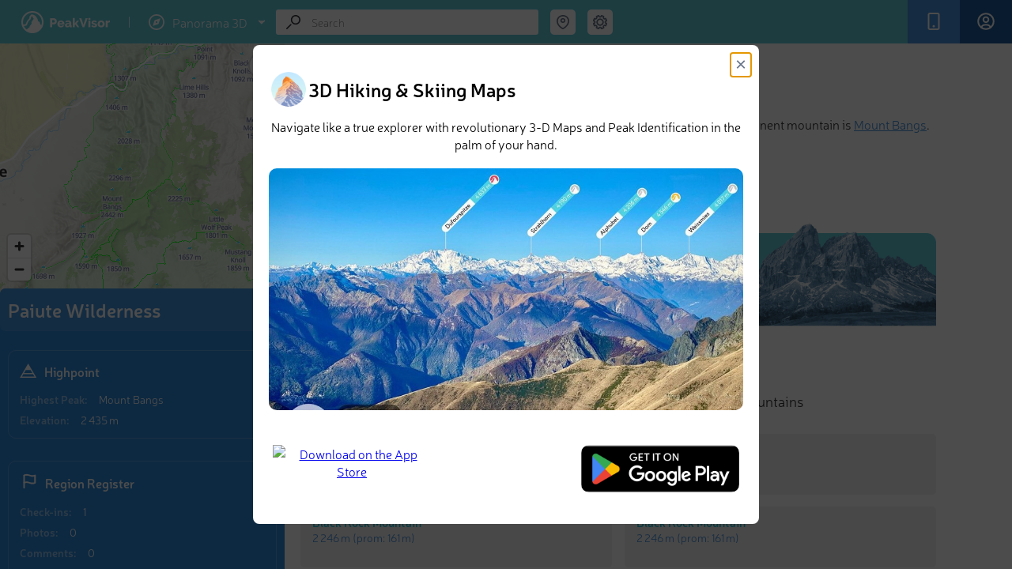

--- FILE ---
content_type: text/html; charset=utf-8
request_url: https://peakvisor.com/park/paiute-wilderness.html
body_size: 9615
content:
<!DOCTYPE html><html lang="en"><head><!-- Google tag (gtag.js) --><script>window.dataLayer = window.dataLayer || [];
        function gtag(){dataLayer.push(arguments);}
        gtag('js', new Date());
        gtag('set', 'content_group', 'article');
        gtag('config', 'G-3T95HWT8TX');</script><script defer="defer" src="https://www.googletagmanager.com/gtag/js?id=G-3T95HWT8TX"></script><title>Paiute Wilderness</title><meta name="theme-color" content="#5fcbd9"><meta http-equiv="Content-Type" content="text/html; charset=UTF-8"><link rel="shortcut icon" type="image/x-icon" href="/favicon.ico"><meta name="copyright" content="Routes Software SRL"><meta name="application-name" content="PeakVisor"><meta http-equiv="Cache-Control" content="public"><meta http-equiv="Cache-Control" content="no-store"><meta http-equiv="Cache-Control" content="max-age=34700"><meta name="viewport" content="width=device-width,initial-scale=1,maximum-scale=1,minimum-scale=1,minimal-ui"><link rel="stylesheet" href="/assets/range.css?v=87d440540a155b491a24"><meta property="fb:app_id" content="264745753924811"><meta name="description" content="There are 4 named mountains in Paiute Wilderness. The highest and the most prominent mountain is Mount Bangs."><meta name="apple-itunes-app" content="app-id=1187259191, app-argument=https://peakvisor.com/park/paiute-wilderness.html"><link rel="image_src" href="https://peakvisor.com/img/pg_top.jpg"><meta name="robots" content="index,follow,max-image-preview:large"><meta name="author" content="PeakVisor"><!-- Twitter App Card data --><meta name="twitter:card" content="summary_large_image"><meta name="twitter:title" content="Paiute Wilderness"><meta name="twitter:description" content="There are 4 named mountains in Paiute Wilderness. The highest and the most prominent mountain is Mount Bangs."><meta name="twitter:site" content="@PeakVisor_app"><meta name="twitter:creator" content="@PeakVisor_app"><meta name="twitter:image" content="https://peakvisor.com/img/pg_top.jpg"><meta name="twitter:creator" content="@PeakVisor_app"><meta name="twitter:app:name:iphone" content="PeakVisor"><meta name="twitter:app:name:ipad" content="PeakVisor"><meta name="twitter:app:name:googleplay" content="PeakVisor"><meta name="twitter:app:id:iphone" content="1187259191"><meta name="twitter:app:id:ipad" content="1187259191"><meta name="twitter:app:id:googleplay" content="tips.routes.peakvisor"><!-- Open Graph data --><meta property="og:title" content="Paiute Wilderness"><meta property="og:type" content="article"><meta property="og:url" content="https://peakvisor.com/park/paiute-wilderness.html"><meta property="og:image" content="https://peakvisor.com/img/pg_top.jpg"><meta property="og:description" content="There are 4 named mountains in Paiute Wilderness. The highest and the most prominent mountain is Mount Bangs."><meta property="og:site_name" content="PeakVisor"><link href="https://unpkg.com/maplibre-gl@1.15.2/dist/maplibre-gl.css" rel="stylesheet"><script src="/assets/menu.js?v&#x3D;87d440540a155b491a24"></script></head><body class=""><div id="cookies-eu-banner" style="display: none;">We use necessary cookies to make the website work, also they are used to understand site usage and make improvements. <button id="cookies-eu-accept">Accept</button> <button id="cookies-eu-reject">Reject</button></div><div class="header js-header"><div class="header__logos"><a href="/" class="header__logo">PeakVisor</a> <span class="header__logo-sep">&nbsp;</span><div class="header__logo-explorer-wrapper"><!-- --><div href="" class="header__logo-top"><svg class="v2_menu-option-icn"><use xlink:href="/assets/v2_symbol-defs.svg#icn_menu_1expl"></use></svg> <span>Panorama 3D</span> <svg class="v2_menu-option-icn-arrow"><use xlink:href="/assets/v2_symbol-defs.svg#icn_arrow_down"></use></svg></div><div class="menu2"><div class="menu2-row"><a href="/hiking-map" class="menu2-item menu2-url menu-hmap"><svg class="v2_menu-option-icn"><use xlink:href="/assets/v2_symbol-defs.svg#icn_menu_3hike"></use></svg> Hiking Map </a><a href="/hiking-map3d" class="menu2-tag menu2-url" aria-label="Hiking Map 3D">3D</a></div><div class="menu2-row"><a href="/ski-touring" class="menu2-item menu2-url menu-smap"><svg class="v2_menu-option-icn"><use xlink:href="/assets/v2_symbol-defs.svg#icn_menu_2ski"></use></svg> Ski Map </a><a href="/ski-touring3d" class="menu2-tag menu2-url" aria-label="Ski Map 3D">3D</a></div><a href="/panorama.html" class="menu2-item menu2-url menu-panorama"><svg class="v2_menu-option-icn"><use xlink:href="/assets/v2_symbol-defs.svg#icn_menu_1expl"></use></svg> Panorama 3D</a></div></div></div><div class="header__buttons"><div data-remodal-target="remodal-app" class="header__button m-app"><span class="header__button-icn"><svg class="icn icn_app"><use xlink:href="/assets/symbol-defs.svg?v=87d440540a155b491a24#icn_app"></use></svg></span><span class="header__button-label">Get PeakVisor App</span></div><a href="/login.html?redirectUrl=https://peakvisor.com/profile" class="header__signIn js-signin"><div class="header__button signIn"><div class="header__button-icn"><svg class="icn"><use xlink:href="/assets/symbol-defs.svg?v=87d440540a155b491a24#icn_profile"></use></svg></div><span class="header__button-label">Sign In</span></div></a></div><div class="header__search-wrap"><div itemscope itemtype="http://schema.org/WebSite" class="search header__search js-search"><link rel="canonical" href="https://peakvisor.com/park/paiute-wilderness.html" itemprop="url"><meta itemprop="url" content="https://peakvisor.com"><div itemprop="potentialAction" itemscope itemtype="http://schema.org/SearchAction"><meta itemprop="target" content="https://peakvisor.com/panorama.html?query={query}"><input itemprop="query-input" name="query" class="search__input js-search-input" type="text" value="" placeholder="Search"><div class="search__icn"><svg class="icn icn_loope"><use xlink:href="/assets/symbol-defs.svg?v=87d440540a155b491a24#icn_loope"></use></svg></div><div class="search__icn-close"></div><div class="search__results"><div class="js-scroller scroller"><div class="scroller__content js-search-result"></div><div class="scroller__track"><span class="scroller__handler"></span></div></div></div></div></div><div class="menu-full"><div class="search-coord header__search-geo"><div class="header__search-geo-icn js-search-coord"><svg class="icn icn_map-marker-2" style="color:#677589"><use xlink:href="/assets/symbol-defs.svg?v=87d440540a155b491a24#icn_map-marker-2"></use></svg></div><div class="swiper header__search-geo-content js-header-search-geo"><div class="header__search-geo-title">Search by GPS coordinates</div><div class="header__search-geo-pagination js-header-search-geo-pagination"></div><div class="swiper-wrapper1" id="desktop-gps-search-container"><div data-title="DD" class="header__search-geo-slide swiper-slide"><div class="header__search-geo-form"><dl class="header__search-geo-form-row"><dd><input data-dd="lat" class="js-search-geo-input-dd js-header-search-geo-val-lat" type="text" placeholder="Latitude" value=""></dd></dl><dl class="ip-geo__form-row"><dd><input data-dd="lng" class="js-search-geo-input-dd js-header-search-geo-val-lng" type="text" placeholder="Longitude" value=""></dd></dl><button class="button-teleport js-header-search-geo-apply" type="button"><svg class="teleport-icon" width="16" height="16"><use xlink:href="/assets/v2_symbol-defs.svg?v=87d440540a155b491a24#icn_teleport"></use></svg> Teleport</button></div></div><div data-title="DMS" class="header__search-geo-slide2" style="display: none;"><div class="header__search-geo-form"><dl class="header__search-geo-form-row m-narrow-input"><dt>Latitude</dt><dd><label><span class="input-radio"><input data-dms="lat-n" class="js-search-geo-radio-dms" type="radio" name="search-geo-lat" value="N" checked="checked"><i></i></span> <span class="input-radio-label">N</span></label> <label><span class="input-radio"><input data-dms="lat-s" class="js-search-geo-radio-dms" type="radio" name="search-geo-lat" value="S"><i></i></span> <span class="input-radio-label">S</span></label> <input data-dms="lat-d" class="js-search-geo-input-dms" style="width: 33px;" type="text"><sup>&#176;</sup> <input data-dms="lat-m" class="js-search-geo-input-dms" style="width: 33px;" type="text"><sup>&#39;</sup> <input data-dms="lat-s" class="js-search-geo-input-dms" style="width: 60px;" type="text"><sup>&#39;&#39;</sup></dd></dl><dl class="header__search-geo-form-row m-narrow-input"><dt>Longitude</dt><dd><label><span class="input-radio"><input data-dms="lng-e" class="js-search-geo-radio-dms" type="radio" name="search-geo-lng" value="E"><i></i></span> <span class="input-radio-label">E</span></label> <label><span class="input-radio"><input data-dms="lng-w" class="js-search-geo-radio-dms" type="radio" name="search-geo-lng" value="W" checked="checked"><i></i></span> <span class="input-radio-label">W</span></label> <input data-dms="lng-d" class="js-search-geo-input-dms" style="width: 33px;" type="text"><sup>&#176;</sup> <input data-dms="lng-m" class="js-search-geo-input-dms" style="width: 33px;" type="text"><sup>&#39;</sup> <input data-dms="lng-s" class="js-search-geo-input-dms" style="width: 60px;" type="text"><sup>&#39;&#39;</sup></dd></dl></div></div></div><!--div class="header__search-foot js-header-search-geo-foot">
                        <div class="header__search-foot-inn">
                            <div class="header__search-foot-icn"><svg class="icn icn_target"><use xlink:href="/assets/symbol-defs.svg?v=87d440540a155b491a24#icn_target"></use></svg></div>

                            <div class="btn header__search-foot-btn js-header-search-geo-apply">Teleport</div>

                            <div class="header__search-foot-center">
                                <div class="header__search-foot-data" title="Destination latitude">
                                    <div class="header__search-foot-data-val js-header-search-geo-val-lat"></div>
                                    <div class="header__search-foot-data-label">Latitude</div>
                                </div>

                                <div class="header__search-foot-data" title="Destination longitude">
                                    <div class="header__search-foot-data-val js-header-search-geo-val-lng"></div>
                                    <div class="header__search-foot-data-label">Longitude</div>
                                </div>
                            </div>
                        </div>
                    </div--></div></div><div class="search-settings header__settings"><div class="header__settings-icn js-settings-icn"><svg class="icn icn_settings" style="color:#677589"><use xlink:href="/assets/symbol-defs.svg?v=87d440540a155b491a24#icn_settings"></use></svg></div></div></div><div class="header__settings-list js-settings-list" id="desktop-settings-container"><div class="header__settings-slide3"><dl class="header__settings-item"><dt>Units of Length</dt><dd><label><span class="input-radio"><input class="js-settings-units" type="radio" name="settings-units" value="metric" checked="checked"><i></i></span> <span class="input-radio-label">m/km</span></label> <label><span class="input-radio"><input class="js-settings-units" type="radio" name="settings-units" value="english"><i></i></span> <span class="input-radio-label">ft/mi</span></label></dd></dl></div></div><div class="menu-toggle"><div class="search-settings header__settings"><div class="header__settings-icn js-settings-icn"><svg class="icn icn_settings" style="color:#677589"><use xlink:href="/assets/symbol-defs.svg?v=87d440540a155b491a24#icn_settings"></use></svg></div></div><input type="checkbox" id="menu-toggle" class="menu-checkbox"> <label for="menu-toggle" class="menu-toggle-label"><svg width="20" height="14" viewBox="0 0 20 14" fill="none" xmlns="http://www.w3.org/2000/svg"><rect width="20" height="2" rx="1" ry="1"></rect><rect y="6" width="20" height="2" rx="1" ry="1"></rect><rect y="12" width="20" height="2" rx="1" ry="1"></rect></svg></label><div class="v2_sidebar-menu"><div class="menu_mob"><a href="/hiking-map" class="menu2-item menu2-url menu-hmap"><svg class="v2_menu-option-icn"><use xlink:href="/assets/v2_symbol-defs.svg?v=87d440540a155b491a24#icn_menu_3hike"></use></svg> Hiking Map </a><a href="/hiking-map3d" class="menu2-item menu2-url"><svg class="v2_menu-option-icn"><use xlink:href="/assets/v2_symbol-defs.svg?ds=02#icn_3dmap"></use></svg> Hiking Map 3D </a><a href="/ski-touring" class="menu2-item menu2-url menu-smap"><svg class="v2_menu-option-icn"><use xlink:href="/assets/v2_symbol-defs.svg#icn_menu_2ski"></use></svg> Ski Map </a><a href="/ski-touring3d" class="menu2-item menu2-url"><svg class="v2_menu-option-icn"><use xlink:href="/assets/v2_symbol-defs.svg?ds=02#icn_3dmap"></use></svg> Ski Map 3D </a><a href="/panorama-selector.html" class="menu2-item menu2-url menu-panorama"><svg class="v2_menu-option-icn"><use xlink:href="/assets/v2_symbol-defs.svg#icn_menu_1expl"></use></svg> Panorama 3D </a><!--a href="/touring-map" class="menu2-item menu2-url">
                                    <svg class="v2_menu-option-icn"><use xlink:href="/assets/v2_symbol-defs.svg?ds=02#icn_3dmap"></use></svg>
                                    3D Map
                                </a--><div class="menu-divider"></div><a href="javascript:void(0);" id="toggle-gps-search" class="menu2-item"><svg class="v2_menu-option-icn"><use xlink:href="/assets/symbol-defs.svg?v=87d440540a155b491a24#icn_map-marker-2"></use></svg> Search by GPS coordinates </a><!--a href="javascript:void(0);" id="toggle-settings" class="menu2-item">
                                    <svg class="v2_menu-option-icn"><use xlink:href="/assets/v2_symbol-defs.svg?v=87d440540a155b491a24#icn_settings"></use></svg>
                                    Settings
                                </a--> <a href="/login.html?redirectUrl=https://peakvisor.com/profile" class="menu2-item header__signIn"><svg class="v2_menu-option-icn"><use xlink:href="/assets/v2_symbol-defs.svg?v=87d440540a155b491a24#icn_profile"></use></svg> <span class="mob_menu-label">Sign In</span></a><div class="menu-divider"></div><a href="mailto:peakvisor@peakvisor.com?subject=PeakVisor Mountain Explorer" class="menu2-item"><svg class="v2_menu-option-icn"><use xlink:href="/assets/v2_symbol-defs.svg?v=87d440540a155b491a24#icn_mail"></use></svg> Contact us </a><a href="/tostore" class="menu2-tostore" sl-processed="1"><img src="/assets/appBanner.png" alt="Get PeakVisor app" style="width: 374px; height: 86px;"></a></div></div><div class="v2_sidebar-menu-2"><div class="menu_mob"><a href="javascript:void(0);" id="toggle-gps-search-2" class="menu2-item"><svg class="v2_menu-option-icn"><use xlink:href="/assets/v2_symbol-defs.svg#icn_arrow_left"></use></svg> GPS coordinates</a><div id="mobile-gps-search-container"></div></div></div><div class="v2_sidebar-menu-3"><div class="menu_mob"><a href="javascript:void(0);" id="toggle-settings-2" class="menu2-item"><svg class="v2_menu-option-icn"><use xlink:href="/assets/v2_symbol-defs.svg#icn_arrow_left"></use></svg> Settings</a><div id="mobile-settings-container"></div></div></div></div></div><!-- Msg Template --><div class="fullscreen-msg hidden"><div class="msg-container"><img class="msg-icon" src="/img/success.svg" alt="success.svg"><h5 class="msg-text"></h5><p class="msg-text-descr js-scroller"></p><div class="delete-confirm"><div class="confirm-input-container" style="display: none;"><label for="confirm-username" class="confirm-label-txt">Enter your name for confirmation:</label> <input type="text" id="confirm-username" class="confirm-input" placeholder="Your name"></div><div class="confirm-buttons"><div class="confirm-btn" id="delete">Yes</div><div class="confirm-btn" id="cancel">Cancel</div></div></div></div></div><!--/--><div id="bookmarkList" class="share-modal"><div class="wishlist" id="bookmarkListPanel"><h2 class="wishlist-header">❤ Wishlist <span class="close-bookmark-button">&times;</span></h2><div class="selection-grid"><!-- Shapes Column --><div class="shapes-column"><div class="shape star bm-color-yellow"><input type="radio" id="star-shape" name="shape" value="star" checked="checked"> <label for="star-shape" class="bm-shape-star" style="pointer-events:visible; width: 25px; height: 25px;"></label></div><div class="shape flag"><input type="radio" id="flag-shape" name="shape" value="flag"> <label for="flag-shape" class="bm-shape-flag" style="pointer-events:visible; display:width: 25px; height: 25px;"></label></div><div class="shape bookmark1"><input type="radio" id="bookmark-shape" name="shape" value="bookmark"> <label for="bookmark-shape" class="bm-shape-bookmark" style="pointer-events:visible; width: 25px; height: 25px;"></label></div></div><!-- Colors Columns --><div class="colors-column"><div class="color bm-color-yellow"><input type="radio" id="yellow-color" name="color" value="yellow" data-color="bm-color-yellow" checked="checked"> <label for="yellow-color"></label></div><div class="color bm-color-orange"><input type="radio" id="orange-color" name="color" value="orange" data-color="bm-color-orange"> <label for="orange-color"></label></div><div class="color bm-color-red"><input type="radio" id="red-color" name="color" value="red" data-color="bm-color-red"> <label for="red-color"></label></div></div><div class="colors-column"><div class="color bm-color-green"><input type="radio" id="green-color" name="color" value="green" data-color="bm-color-green"> <label for="green-color"></label></div><div class="color bm-color-grey"><input type="radio" id="gray-color" name="color" value="gray" data-color="bm-color-grey"> <label for="gray-color"></label></div><div class="color bm-color-brown"><input type="radio" id="brown-color" name="color" value="brown" data-color="bm-color-brown"> <label for="brown-color"></label></div></div><div class="colors-column"><div class="color bm-color-blue"><input type="radio" id="blue-color" name="color" value="blue" data-color="bm-color-blue"> <label for="blue-color"></label></div><div class="color bm-color-pink"><input type="radio" id="pink-color" name="color" value="pink" data-color="bm-color-pink"> <label for="pink-color"></label></div><div class="color bm-color-purple"><input type="radio" id="violet-color" name="color" value="violet" data-color="bm-color-purple"> <label for="violet-color"></label></div></div></div><div class="action-buttons"><div class="js-bookmark-choose">Choose</div><div class="js-bookmark-delete">Delete</div></div></div></div></div><div id="shareModal" class="share-modal"><div class="share-modal-content"><h2>Share <span id="share-mess" style="font-size: 10px;"></span> <span class="close-share-button">&times;</span></h2><input type="text" id="shareUrl" style="display:none"><div class="share_block"><button class="share-button" data-type="link"><svg class="icn"><use xlink:href="/assets/v2_symbol-defs.svg?f=78#copy_link"></use></svg> Copy Link</button> <button class="share-button" data-type="coordinates"><svg class="icn"><use xlink:href="/assets/v2_symbol-defs.svg?f=23g#coordinates"></use></svg> Copy Coordinates</button></div><div class="social-buttons"><button class="share-button" data-type="garmin" style="display: none;" id="garmin-button"><img id="garmin" src="/assets/img/Garmin.png" alt="garmin" style="width: 80px;"> <span id="garmin-text">Export to Garmin</span> <span id="garmin-spinner" class="spinner" style="display: none;"></span></button> <button class="share-button" data-type="facebook"><svg class="icn"><use xlink:href="/assets/v2_symbol-defs.svg?f=78#fb"></use></svg> Facebook</button> <button class="share-button" data-type="twitter"><svg class="icn"><use xlink:href="/assets/v2_symbol-defs.svg?f=78#x"></use></svg> Twitter</button> <button class="share-button" data-type="instagram"><svg class="icn"><use xlink:href="/assets/v2_symbol-defs.svg?f=78#insta"></use></svg> Instagram</button> <button class="share-button" data-type="email"><svg class="icn"><use xlink:href="/assets/v2_symbol-defs.svg?f=78#mail"></use></svg> Email</button></div><div class="share_block qr-code-container"><div class="qr-content"><img id="qrcode" src="/assets/img/peakvisor-qr-code.png" alt="QR Code"><p>Scan the QR code and open PeakVisor on your phone</p></div></div></div></div><div class="container" id="article_container"><!-- Sidebar --><div class="sidebar js-sidebar m-open" style="z-index:10"><div class="sidebar__content"><div class="js-scroller scroller"><div class="scroller__content js-sidebar-content"><div class="sidebar__map-wrap js-map-wrap m-loading"><div class="map"><iframe src="" frameborder="0" class="map-iframe js-map-resize-trigger"></iframe><div class="map__view" id="maplibre"></div><div class="map__change-size js-map-control-size"></div><div class="map__object-name js-map-object-name"></div></div></div><div class="js-sidebar-content-inner sidebar__content-inner"><div class="sidebar__head"><div class="sidebar__head-text">Paiute Wilderness</div></div><div class="sidebar__info"><div class="sidebar__info-head"><div class="sidebar__info-head-icon"><svg class="icn icn_peak-2"><use xlink:href="/assets/symbol-defs.svg?v=87d440540a155b491a24#icn_peak-2"></use></svg></div><div class="sidebar__info-head-title">Highpoint</div></div><dl class="sidebar__info-dl"><dt class="sidebar__info-dl-dt">Highest Peak:</dt><dd class="sidebar__info-dl-dd"><a href="https://peakvisor.com/peak/mount-bangs.html" target="_blank" style="color: #fff;">Mount Bangs</a></dd></dl><dl class="sidebar__info-dl"><dt class="sidebar__info-dl-dt">Elevation:</dt><dd class="sidebar__info-dl-dd configurable" data-val="2435">2 435 m</dd></dl></div><div class="sidebar__info" id="counters-container" hidden="true"><div class="sidebar__info-head"><div class="sidebar__info-head-icon"><svg stroke="#ffffff" fill="#fff" class="icn_checkins"><use xlink:href="/assets/symbol-defs.svg?v=87d440540a155b491a24#icn_counter_checkins"></use></svg></div><div class="sidebar__info-head-title">Region Register</div></div><dl class="sidebar__info-dl"><dt class="sidebar__info-dl-dt">Check-ins:</dt><dd id="value_counter_feeds" class="sidebar__info-dl-dd">0</dd></dl><dl class="sidebar__info-dl"><dt class="sidebar__info-dl-dt">Photos:</dt><dd id="value_counter_photos" class="sidebar__info-dl-dd">0</dd></dl><dl class="sidebar__info-dl"><dt class="sidebar__info-dl-dt">Comments:</dt><dd id="value_counter_comments" class="sidebar__info-dl-dd">0</dd></dl><a href="/park/paiute-wilderness/register.html"><div class="sidebar__hs-region-register-link"><h3>See all region register</h3></div></a></div><div class="sidebar__peaks-total-sort"><div class="sidebar__peaks-total">4 mountains</div><div class="sidebar__peaks-sort js-dropdown js-objects-sort"><div class="sidebar__peaks-sort-handler js-dropdown-handler"><div class="sidebar__peaks-sort-handler-text js-dropdown-value">By Prominence</div><div class="sidebar__peaks-sort-handler-icn"><svg class="icn icn_dd-arrow"><use xlink:href="/assets/symbol-defs.svg?v=87d440540a155b491a24#icn_dd-arrow"></use></svg></div></div><div class="sidebar__peaks-sort-dd js-dropdown-list"><div data-value="prominence" class="sidebar__peaks-sort-dd-item js-dropdown-list-item">By Prominence</div><div data-value="elevation" class="sidebar__peaks-sort-dd-item js-dropdown-list-item">By Elevation</div></div></div></div><div itemscope itemtype="http://schema.org/ItemList" class="sidebar__objects"><meta itemprop="numberOfItems" content="4"><div class="sidebar__objects-list js-peaks-list"><a itemscope itemprop="itemListElement" itemtype="http://schema.org/ListItem" href="/peak/mount-bangs.html" data-canonical="mount-bangs" data-type="1" class="hs-card js-object-ttip"><meta itemprop="position" content="1"><meta itemprop="url" content="https://peakvisor.com/peak/mount-bangs.html"><link itemprop="additionalType" href="http://schema.org/Mountain"><div class="hs-card-tb"><div class="hs-card-tb-col"><div itemprop="name" class="hs-card-name">Mount Bangs</div></div><div class="hs-card-tb-col"><div class="hs-card-categ ci-las-vegas-mountaineers-classics"><svg class="icn icn_obj-categ_las-vegas-mountaineers-classics"><use xlink:href="/assets/symbol-defs.svg?v=87d440540a155b491a24#icn_obj-categ_las-vegas-mountaineers-classics"></use></svg></div></div></div><div class="hs-card-tb"><div class="hs-card-tb-col"><div class="hs-card-height"><span class="configurable" data-val="2435">2 435 m</span> (prom: <span class="configurable" data-val="877">877 m</span>)</div></div></div></a><a itemscope itemprop="itemListElement" itemtype="http://schema.org/ListItem" href="/peak/black-rock-mountain-i12mqypb.html" data-canonical="black-rock-mountain-i12mqypb" data-type="1" class="hs-card js-object-ttip"><meta itemprop="position" content="2"><meta itemprop="url" content="https://peakvisor.com/peak/black-rock-mountain-i12mqypb.html"><link itemprop="additionalType" href="http://schema.org/Mountain"><div class="hs-card-tb"><div class="hs-card-tb-col"><div itemprop="name" class="hs-card-name">Black Rock Mountain</div></div></div><div class="hs-card-tb"><div class="hs-card-tb-col"><div class="hs-card-height"><span class="configurable" data-val="2246">2 246 m</span> (prom: <span class="configurable" data-val="161">161 m</span>)</div></div></div></a><a itemscope itemprop="itemListElement" itemtype="http://schema.org/ListItem" href="/peak/black-rock-mountain-4c6tbv.html" data-canonical="black-rock-mountain-4c6tbv" data-type="1" class="hs-card js-object-ttip"><meta itemprop="position" content="3"><meta itemprop="url" content="https://peakvisor.com/peak/black-rock-mountain-4c6tbv.html"><link itemprop="additionalType" href="http://schema.org/Mountain"><div class="hs-card-tb"><div class="hs-card-tb-col"><div itemprop="name" class="hs-card-name">Black Rock Mountain</div></div></div><div class="hs-card-tb"><div class="hs-card-tb-col"><div class="hs-card-height"><span class="configurable" data-val="1649">1 649 m</span> (prom: <span class="configurable" data-val="17">17 m</span>)</div></div></div></a><a itemscope itemprop="itemListElement" itemtype="http://schema.org/ListItem" href="/peak/grey-points.html" data-canonical="grey-points" data-type="1" class="hs-card js-object-ttip"><meta itemprop="position" content="4"><meta itemprop="url" content="https://peakvisor.com/peak/grey-points.html"><link itemprop="additionalType" href="http://schema.org/Mountain"><div class="hs-card-tb"><div class="hs-card-tb-col"><div itemprop="name" class="hs-card-name">Grey Points</div></div></div><div class="hs-card-tb"><div class="hs-card-tb-col"><div class="hs-card-height"><span class="configurable" data-val="1357">1 357 m</span> (prom: <span class="configurable" data-val="9">9 m</span>)</div></div></div></a></div></div></div><div class="sidebar__spinner js-sidebar-spinner"></div><div data-src="/img/banner.jpg?v=87d440540a155b491a24" class="lazy-bg sidebar__banner"><a href="/tostore" class="tostore"></a><div class="active-remodal-block"><div class="remodal-title"><h3 class="remodal-header">PeakVisor app</h3><span class="remodal-description">Get the app on your smartphone</span></div><div class="remodal-button"><svg class="icn_arrow-right-remodal"><use xlink:href="/assets/symbol-defs.svg?v=87d440540a155b491a24#icn_arrow-right-remodal"></use></svg> <span data-remodal-target="remodal-app" class="sidebar-store-link m-default"></span> <a href="https://itunes.apple.com/us/app/peakvisor/id1187259191" target="_blank" class="sidebar-store-link m-ios"></a> <a href="https://play.google.com/store/apps/details?id=tips.routes.peakvisor" target="_blank" class="sidebar-store-link m-android"></a></div></div></div></div><div class="scroller__track"><span class="scroller__handler"></span></div></div></div></div><!-- Main content --><div itemscope itemtype="http://schema.org/Article" class="rp"><link itemprop="mainEntityOfPage" href="paiute-wilderness"><div itemprop="publisher" itemscope itemtype="https://schema.org/Organization"><span itemprop="logo" itemscope itemtype="http://schema.org/ImageObject"><link itemprop="url" href="https://peakvisor.com/assets/img/ip-logo.png"></span><meta itemprop="name" content="PeakVisor"><meta itemprop="url" content="https://peakvisor.com/"></div><meta itemprop="datePublished" content="2018-01-01T12:16:30.005Z"><meta itemprop="dateModified" content="Mon, 21 Mar 2022 23:54:13 GMT"><meta itemprop="image" content=""><div class="js-scroller scroller js-analytics"><div style="padding: 20px 30px 20px 20px;"><div class="rp__content"><h1 itemprop="headline" class="rp__title">Paiute Wilderness</h1><div itemprop="description" class="rp__description"><p>There are 4 named mountains in Paiute Wilderness. The highest and the most prominent mountain is <a href="https://peakvisor.com/peak/mount-bangs.html" target="_blank">Mount Bangs</a>.</p></div><p style="font-size: 16px; line-height: 1.6em;">Explore Paiute Wilderness with the <a data-remodal-target="remodal-app">PeakVisor 3D Map and identify its summits</a>.</p><div class="intext__banner"><a href="/tostore" class="tostore"></a> <span data-remodal-target="remodal-app" class="sidebar-store-link m-default"></span> <a href="https://itunes.apple.com/us/app/peakvisor/id1187259191" target="_blank" class="sidebar-store-link m-ios"></a> <a href="https://play.google.com/store/apps/details?id=tips.routes.peakvisor" target="_blank" class="sidebar-store-link m-android"></a></div><div class="rp__sections js-rp-sections"><div class="rp__section"><div class="rp__section-title">Highest Peaks</div><div class="rp__section-peaks"><a href="/peak/mount-bangs.html" data-canonical="mount-bangs" data-type="1" class="hs-card js-object-ttip"><div class="hs-card-tb"><div class="hs-card-tb-col-range"><div class="hs-card-name">Mount Bangs</div></div><div class="hs-card-tb-col-range"><div class="hs-card-categ"><div class="hs-card-categ-icn-row" data-category="las-vegas-mountaineers-classics"></div></div></div></div><div class="hs-card-tb"><div class="hs-card-tb-col-range"><div class="hs-card-height"><span class="configurable" data-val="2435">2 435 m</span> (prom: <span class="configurable" data-val="877">877 m</span>)</div></div></div></a><a href="/peak/black-rock-mountain-i12mqypb.html" data-canonical="black-rock-mountain-i12mqypb" data-type="1" class="hs-card js-object-ttip"><div class="hs-card-tb"><div class="hs-card-tb-col-range"><div class="hs-card-name">Black Rock Mountain</div></div></div><div class="hs-card-tb"><div class="hs-card-tb-col-range"><div class="hs-card-height"><span class="configurable" data-val="2246">2 246 m</span> (prom: <span class="configurable" data-val="161">161 m</span>)</div></div></div></a><a href="/peak/black-rock-mountain-4c6tbv.html" data-canonical="black-rock-mountain-4c6tbv" data-type="1" class="hs-card js-object-ttip"><div class="hs-card-tb"><div class="hs-card-tb-col-range"><div class="hs-card-name">Black Rock Mountain</div></div></div><div class="hs-card-tb"><div class="hs-card-tb-col-range"><div class="hs-card-height"><span class="configurable" data-val="1649">1 649 m</span> (prom: <span class="configurable" data-val="17">17 m</span>)</div></div></div></a><a href="/peak/grey-points.html" data-canonical="grey-points" data-type="1" class="hs-card js-object-ttip"><div class="hs-card-tb"><div class="hs-card-tb-col-range"><div class="hs-card-name">Grey Points</div></div></div><div class="hs-card-tb"><div class="hs-card-tb-col-range"><div class="hs-card-height"><span class="configurable" data-val="1357">1 357 m</span> (prom: <span class="configurable" data-val="9">9 m</span>)</div></div></div></a></div></div><div class="rp__section"><div class="rp__section-title">Most Prominent Mountains</div><div class="rp__section-peaks"><a href="/peak/mount-bangs.html" data-canonical="mount-bangs" data-type="1" class="hs-card js-object-ttip"><div class="hs-card-tb"><div class="hs-card-tb-col-range"><div class="hs-card-name">Mount Bangs</div></div><div class="hs-card-tb-col-range"><div class="hs-card-categ"><div class="hs-card-categ-icn-row" data-category="las-vegas-mountaineers-classics"></div></div></div></div><div class="hs-card-tb"><div class="hs-card-tb-col-range"><div class="hs-card-height"><span class="configurable" data-val="2435">2 435 m</span> (prom: <span class="configurable" data-val="877">877 m</span>)</div></div></div></a><a href="/peak/black-rock-mountain-i12mqypb.html" data-canonical="black-rock-mountain-i12mqypb" data-type="1" class="hs-card js-object-ttip"><div class="hs-card-tb"><div class="hs-card-tb-col-range"><div class="hs-card-name">Black Rock Mountain</div></div></div><div class="hs-card-tb"><div class="hs-card-tb-col-range"><div class="hs-card-height"><span class="configurable" data-val="2246">2 246 m</span> (prom: <span class="configurable" data-val="161">161 m</span>)</div></div></div></a><a href="/peak/black-rock-mountain-4c6tbv.html" data-canonical="black-rock-mountain-4c6tbv" data-type="1" class="hs-card js-object-ttip"><div class="hs-card-tb"><div class="hs-card-tb-col-range"><div class="hs-card-name">Black Rock Mountain</div></div></div><div class="hs-card-tb"><div class="hs-card-tb-col-range"><div class="hs-card-height"><span class="configurable" data-val="1649">1 649 m</span> (prom: <span class="configurable" data-val="17">17 m</span>)</div></div></div></a><a href="/peak/grey-points.html" data-canonical="grey-points" data-type="1" class="hs-card js-object-ttip"><div class="hs-card-tb"><div class="hs-card-tb-col-range"><div class="hs-card-name">Grey Points</div></div></div><div class="hs-card-tb"><div class="hs-card-tb-col-range"><div class="hs-card-height"><span class="configurable" data-val="1357">1 357 m</span> (prom: <span class="configurable" data-val="9">9 m</span>)</div></div></div></a></div></div></div></div></div><div class="scroller__track"><span class="scroller__handler"></span></div></div></div></div><!-- Register a peak popup--><!-- Register a new peak --><div id="register-peak-popup" class="remodal m-ip-geo" data-remodal-id="remodal-register-peak" data-remodal-options="hashTracking: false"><div class="remodal__title">Register Peak</div><div data-remodal-action="close" class="remodal__close"></div><div id="register-peak-form" class="ip-geo__form js-ip-geo-form"><dl class="ip-geo__form-row"><dt>Peak Name</dt><dd><input class="js-peak-input-name" type="text" value="" placeholder="Give it a name..."></dd></dl><dl class="ip-geo__form-row"><dt>Latitude</dt><dd><input data-dd="lat" class="js-ip-geo-input-dd" type="text" value="0.0"></dd></dl><dl class="ip-geo__form-row"><dt>Longitude</dt><dd><input data-dd="lng" class="js-ip-geo-input-dd" type="text" value="0.0"></dd></dl><dl class="ip-geo__form-row"><dt>Altitude</dt><dd><input data-dd="alt" class="js-ip-geo-input-dd" type="number" min="0" max="10000" value=""></dd></dl></div><div class="btn m-disabled js-register-peak-button">Register</div></div><!-- Peak info popup --><div id="peak-info-popup" class="remodal m-ip-geo" data-remodal-id="remodal-peak-info" data-remodal-options="{'hashTracking': false}"><div class="remodal__title" style="left: 40px;"></div><div data-remodal-action="close" class="remodal__close"></div><div class="remodal__body" style="padding: 20px 0px;"></div><div class="btn m-enabled js-teleport-peak-button" data-canonical="newurl">Teleport</div></div><!-- 3d map info popup --><div id="map-info-popup" class="remodal m-ip-geo" data-remodal-id="remodal-map-info" data-remodal-options="{'hashTracking': false}"><div class="remodal__title" style="left: 40px;">PeakVisor</div><div data-remodal-action="close" class="remodal__close"></div><div class="remodal__body" style="padding: 20px 0px;"><div id="3d-map-info-body">This 3D model of Sagarmatha National Park in Nepal was made using the PeakVisor app topographic data. The mobile app features higher precision models worldwide, more topographic details, and works offline. Download PeakVisor maps today.</div><img data-src="/img/news/cortina-ski-3d-map.jpg" class="js-remodal-pic" style="width: 100%;padding-top: 10px;"><div style="display: flex;justify-content: center;padding-top: 10px;"><div id="download-obj-model" style="padding-top: 10px; cursor: pointer;float: right;line-height: 20px;border-radius: 5px;font-size: 16px;" class="btn"><svg class="icn icn_download"><use xlink:href="/assets/symbol-defs.svg#icn_download"></use></svg>&nbsp;Download OBJ model</div></div></div></div><div id="obj-save-popup" class="remodal m-ip-geo" data-remodal-id="remodal-obj-save" data-remodal-options="{'hashTracking': false}"><div class="remodal__title" style="left: 40px;">PeakVisor</div><div data-remodal-action="close" class="remodal__close"></div><div class="remodal__body" style="padding: 20px 0px;"><div id="3d-map-info-body">The download should start shortly. If you find it useful please consider supporting the PeakVisor app.</div></div></div><div class="remodal m-app" data-remodal-id="remodal-app" data-remodal-options="hashTracking: false"><div data-remodal-action="close" class="remodal__close"></div><div class="popup-app"><div class="popup-picture"></div><div class="popup-app__upper-block"><div class="popup-app__title">PeakVisor for iOS and Android</div><div class="popup-app__description">Be a superhero of outdoor navigation with state-of-the-art 3D maps and mountain identification in the palm of your hand!</div></div><div class="popup-app__lower-block"><div class="popup-app__btns"><a onclick="gtag('event', 'install', 'ios');" href="https://itunes.apple.com/se/app/peakvisor/id1187259191" target="_blank" class="popup-app__btn m-ios"></a> <a onclick="gtag('event', 'install', 'android');" href="https://play.google.com/store/apps/details?id=tips.routes.peakvisor" target="_blank" class="popup-app__btn m-android"></a></div><div class="popup-app__qr-container"><img class="popup-app__qr" src="/assets/img/qr_code_peakvisor.svg"><div class="popup-app__qr-description">Scan the QR code to download PeakVisor mobile app</div></div></div></div></div><div id="isMobile" class="isMobile"></div><dialog id="installAppDialog" class="app-install-dialog"><div class="dialog-content"><div class="dialog-header"><div class="dialog-title"><img src="https://peakvisor.com/img/logo.png" alt="PeakVisor Logo" class="dialog-logo"><h2>3D Hiking & Skiing Maps</h2></div><button id="closeDialogBtn" class="close-dialog-btn" style="border: none;">&times;</button></div><div class="dialog-body"><div id="baner-title">Be a superhero of outdoor navigation with state-of-the-art 3D maps and mountain identification in the palm of your hand!</div><img id="slideshow" src="https://peakvisor.com/photo/SD/dialog1.jpg" alt="PeakVisor App"><div class="button-container"><a href="https://apps.apple.com/us/app/hiking-maps-peakvisor/id1187259191?itsct=apps_box_badge&amp;itscg=30200" target="_blank" sl-processed="1"><img src="https://tools.applemediaservices.com/api/badges/download-on-the-app-store/black/en-us?size=250x83&amp;releaseDate=1482278400" alt="Download on the App Store" class="app-link"> </a><a href="https://play.google.com/store/apps/details?id=tips.routes.peakvisor" target="_blank" sl-processed="1"><img alt="Get it on Google Play" class="app-link" src="https://peakvisor.com/assets/img/GetItOnGooglePlay_Badge_Web_color_English.png"></a></div></div></div></dialog><script type="text/javascript">window.data = {"pageData":{"title":"Paiute Wilderness","description":"<p>There are 4 named mountains in Paiute Wilderness. The highest and the most prominent mountain is <a href=\"https://peakvisor.com/peak/mount-bangs.html\" target=\"_blank\">Mount Bangs</a>.</p>","counters":[],"highPoint":{"name":"Mount Bangs","elevation":2435,"url":"peak/mount-bangs.html"},"peaksTotal":4,"images":[],"sections":[{"title":"Highest Peaks","peaks":[{"ranges":[],"parks":[],"districts":[],"countries":["US"],"tags":{"ele":"2420","gnis_county_id":"015","gnis_created":"02/08/1980","gnis_feature_id":"995","gnis_state_id":"04","name":"Mount Bangs","natural":"peak"},"skitours":[],"id":359242313,"canonicalUrl":"mount-bangs","type":1,"description":"Mount Bangs (2&thinsp;435m/7&thinsp;989ft a.s.l.) is a mountain in <a class=\"link\" href=\"function link() { [native code] }\">undefined</a>. The prominence is 877m/2&thinsp;877ft.","name":"Mount Bangs","distance":null,"prominence":877,"categories":[{"code":"las-vegas-mountaineers-classics","name":"las-vegas-mountaineers-classics","sortingWeight":0,"desc":""}],"alt":2435,"lat":36.792576,"lng":-113.854838,"formattedCoordinates":"36°47′33″N 113°51′17″W","isVolcano":false,"location":{"type":"Point","coordinates":[-113.854838,36.792576]},"elevation":2435},{"ranges":[],"parks":[],"districts":[],"countries":["US"],"tags":{"ele":"2245","gnis_county_id":"015","gnis_created":"02/08/1980","gnis_feature_id":"1605","gnis_state_id":"04","name":"Black Rock Mountain","natural":"peak"},"skitours":[],"id":359242975,"canonicalUrl":"black-rock-mountain-i12mqypb","type":1,"description":"Black Rock Mountain (2&thinsp;246m/7&thinsp;369ft a.s.l.) is a mountain in <a class=\"link\" href=\"function link() { [native code] }\">undefined</a>. The prominence is 161m/528ft.","name":"Black Rock Mountain","distance":null,"prominence":161,"categories":null,"alt":2246,"lat":36.773243,"lng":-113.808573,"formattedCoordinates":"36°46′24″N 113°48′31″W","location":{"type":"Point","coordinates":[-113.808573,36.773243]},"elevation":2246},{"ranges":[],"parks":[],"districts":[],"countries":["US"],"tags":{"name":"Black Rock Mountain","natural":"peak"},"skitours":[],"id":5606848493,"canonicalUrl":"black-rock-mountain-4c6tbv","type":1,"description":"Black Rock Mountain (1&thinsp;649m/5&thinsp;410ft a.s.l.) is a mountain in <a class=\"link\" href=\"function link() { [native code] }\">undefined</a>. The prominence is 17m/56ft.","name":"Black Rock Mountain","distance":null,"prominence":17,"categories":null,"alt":1649,"lat":36.706714,"lng":-113.880613,"formattedCoordinates":"36°42′24″N 113°52′50″W","location":{"type":"Point","coordinates":[-113.880613,36.706714]},"elevation":1649},{"ranges":[],"parks":[],"districts":[],"countries":["US"],"tags":{"ele":"1204","gnis_county_id":"015","gnis_created":"02/08/1980","gnis_feature_id":"5383","gnis_state_id":"04","name":"Grey Points","natural":"cliff"},"skitours":[],"id":359246206,"canonicalUrl":"grey-points","type":1,"description":"Grey Points (1&thinsp;357m/4&thinsp;452ft a.s.l.) is a mountain in <a class=\"link\" href=\"function link() { [native code] }\">undefined</a>. The prominence is 9m/30ft.","name":"Grey Points","distance":null,"prominence":9,"categories":null,"alt":1357,"lat":36.946785,"lng":-113.739945,"formattedCoordinates":"36°56′48″N 113°44′24″W","location":{"type":"Point","coordinates":[-113.739945,36.946785]},"elevation":1357}]},{"title":"Most Prominent Mountains","peaks":[{"ranges":[],"parks":[],"districts":[],"countries":["US"],"tags":{"ele":"2420","gnis_county_id":"015","gnis_created":"02/08/1980","gnis_feature_id":"995","gnis_state_id":"04","name":"Mount Bangs","natural":"peak"},"skitours":[],"id":359242313,"canonicalUrl":"mount-bangs","type":1,"description":"Mount Bangs (2&thinsp;435m/7&thinsp;989ft a.s.l.) is a mountain in <a class=\"link\" href=\"function link() { [native code] }\">undefined</a>. The prominence is 877m/2&thinsp;877ft.","name":"Mount Bangs","distance":null,"prominence":877,"categories":[{"code":"las-vegas-mountaineers-classics","name":"las-vegas-mountaineers-classics","sortingWeight":0,"desc":""}],"alt":2435,"lat":36.792576,"lng":-113.854838,"formattedCoordinates":"36°47′33″N 113°51′17″W","isVolcano":false,"location":{"type":"Point","coordinates":[-113.854838,36.792576]},"elevation":2435},{"ranges":[],"parks":[],"districts":[],"countries":["US"],"tags":{"ele":"2245","gnis_county_id":"015","gnis_created":"02/08/1980","gnis_feature_id":"1605","gnis_state_id":"04","name":"Black Rock Mountain","natural":"peak"},"skitours":[],"id":359242975,"canonicalUrl":"black-rock-mountain-i12mqypb","type":1,"description":"Black Rock Mountain (2&thinsp;246m/7&thinsp;369ft a.s.l.) is a mountain in <a class=\"link\" href=\"function link() { [native code] }\">undefined</a>. The prominence is 161m/528ft.","name":"Black Rock Mountain","distance":null,"prominence":161,"categories":null,"alt":2246,"lat":36.773243,"lng":-113.808573,"formattedCoordinates":"36°46′24″N 113°48′31″W","location":{"type":"Point","coordinates":[-113.808573,36.773243]},"elevation":2246},{"ranges":[],"parks":[],"districts":[],"countries":["US"],"tags":{"name":"Black Rock Mountain","natural":"peak"},"skitours":[],"id":5606848493,"canonicalUrl":"black-rock-mountain-4c6tbv","type":1,"description":"Black Rock Mountain (1&thinsp;649m/5&thinsp;410ft a.s.l.) is a mountain in <a class=\"link\" href=\"function link() { [native code] }\">undefined</a>. The prominence is 17m/56ft.","name":"Black Rock Mountain","distance":null,"prominence":17,"categories":null,"alt":1649,"lat":36.706714,"lng":-113.880613,"formattedCoordinates":"36°42′24″N 113°52′50″W","location":{"type":"Point","coordinates":[-113.880613,36.706714]},"elevation":1649},{"ranges":[],"parks":[],"districts":[],"countries":["US"],"tags":{"ele":"1204","gnis_county_id":"015","gnis_created":"02/08/1980","gnis_feature_id":"5383","gnis_state_id":"04","name":"Grey Points","natural":"cliff"},"skitours":[],"id":359246206,"canonicalUrl":"grey-points","type":1,"description":"Grey Points (1&thinsp;357m/4&thinsp;452ft a.s.l.) is a mountain in <a class=\"link\" href=\"function link() { [native code] }\">undefined</a>. The prominence is 9m/30ft.","name":"Grey Points","distance":null,"prominence":9,"categories":null,"alt":1357,"lat":36.946785,"lng":-113.739945,"formattedCoordinates":"36°56′48″N 113°44′24″W","location":{"type":"Point","coordinates":[-113.739945,36.946785]},"elevation":1357}]}],"location":[],"bbox":[-113.9293232,36.6580533,-113.6875095,36.9720724],"countryCode":null,"datePublished":"Mon, 21 Mar 2022 23:54:13 GMT","meta":{"title":"Paiute Wilderness","description":"There are 4 named mountains in Paiute Wilderness. The highest and the most prominent mountain is Mount Bangs.","type":"park","canonical":"https://peakvisor.com/park/paiute-wilderness.html"}},"peaksData":[{"ranges":[],"parks":[],"districts":[],"countries":["US"],"tags":{"ele":"2420","gnis_county_id":"015","gnis_created":"02/08/1980","gnis_feature_id":"995","gnis_state_id":"04","name":"Mount Bangs","natural":"peak"},"skitours":[],"id":359242313,"canonicalUrl":"mount-bangs","type":1,"description":"Mount Bangs (2&thinsp;435m/7&thinsp;989ft a.s.l.) is a mountain in <a class=\"link\" href=\"function link() { [native code] }\">undefined</a>. The prominence is 877m/2&thinsp;877ft.","name":"Mount Bangs","distance":null,"prominence":877,"categories":[{"code":"las-vegas-mountaineers-classics","name":"las-vegas-mountaineers-classics","sortingWeight":0,"desc":""}],"alt":2435,"lat":36.792576,"lng":-113.854838,"formattedCoordinates":"36°47′33″N 113°51′17″W","isVolcano":false,"location":{"type":"Point","coordinates":[-113.854838,36.792576]},"elevation":2435},{"ranges":[],"parks":[],"districts":[],"countries":["US"],"tags":{"ele":"2245","gnis_county_id":"015","gnis_created":"02/08/1980","gnis_feature_id":"1605","gnis_state_id":"04","name":"Black Rock Mountain","natural":"peak"},"skitours":[],"id":359242975,"canonicalUrl":"black-rock-mountain-i12mqypb","type":1,"description":"Black Rock Mountain (2&thinsp;246m/7&thinsp;369ft a.s.l.) is a mountain in <a class=\"link\" href=\"function link() { [native code] }\">undefined</a>. The prominence is 161m/528ft.","name":"Black Rock Mountain","distance":null,"prominence":161,"categories":null,"alt":2246,"lat":36.773243,"lng":-113.808573,"formattedCoordinates":"36°46′24″N 113°48′31″W","location":{"type":"Point","coordinates":[-113.808573,36.773243]},"elevation":2246},{"ranges":[],"parks":[],"districts":[],"countries":["US"],"tags":{"name":"Black Rock Mountain","natural":"peak"},"skitours":[],"id":5606848493,"canonicalUrl":"black-rock-mountain-4c6tbv","type":1,"description":"Black Rock Mountain (1&thinsp;649m/5&thinsp;410ft a.s.l.) is a mountain in <a class=\"link\" href=\"function link() { [native code] }\">undefined</a>. The prominence is 17m/56ft.","name":"Black Rock Mountain","distance":null,"prominence":17,"categories":null,"alt":1649,"lat":36.706714,"lng":-113.880613,"formattedCoordinates":"36°42′24″N 113°52′50″W","location":{"type":"Point","coordinates":[-113.880613,36.706714]},"elevation":1649},{"ranges":[],"parks":[],"districts":[],"countries":["US"],"tags":{"ele":"1204","gnis_county_id":"015","gnis_created":"02/08/1980","gnis_feature_id":"5383","gnis_state_id":"04","name":"Grey Points","natural":"cliff"},"skitours":[],"id":359246206,"canonicalUrl":"grey-points","type":1,"description":"Grey Points (1&thinsp;357m/4&thinsp;452ft a.s.l.) is a mountain in <a class=\"link\" href=\"function link() { [native code] }\">undefined</a>. The prominence is 9m/30ft.","name":"Grey Points","distance":null,"prominence":9,"categories":null,"alt":1357,"lat":36.946785,"lng":-113.739945,"formattedCoordinates":"36°56′48″N 113°44′24″W","location":{"type":"Point","coordinates":[-113.739945,36.946785]},"elevation":1357}],"counters":{"feeds":0,"photos":0,"comments":0}};
    window.pageType = "park";
    window.pageCanonical = "paiute-wilderness";</script><script type="text/javascript">var _merchantSettings=_merchantSettings || [];_merchantSettings.push(['AT', '1010lS4b']);(function(){var autolink=document.createElement('script');autolink.type='text/javascript';autolink.async=true; autolink.src= ('https:' == document.location.protocol) ? 'https://autolinkmaker.itunes.apple.com/js/itunes_autolinkmaker.js' : 'http://autolinkmaker.itunes.apple.com/js/itunes_autolinkmaker.js';var s=document.getElementsByTagName('script')[0];s.parentNode.insertBefore(autolink, s);})();</script><!--script src="https://unpkg.com/maplibre-gl@1.15.2/dist/maplibre-gl.js"></script--><script defer="defer" type="text/javascript" src="/assets/jquery.min.js"></script><script defer="defer" type="text/javascript" src="/assets/range.js?v=87d440540a155b491a24"></script><script src="https://rawcdn.githack.com/Alex-D/Cookies-EU-banner/2.0.0/dist/cookies-eu-banner.min.js"></script><script>new CookiesEuBanner(function () {
        console.log('Cookies accepted');
        gtag('event', 'cookiesAccept');
    });

// зумит картинку если мышь попадает в центр с радиусом 100
document.addEventListener("DOMContentLoaded", function() {
    if (window.innerWidth > 1024) {
        const pictures = document.querySelectorAll('picture');

        pictures.forEach(picture => {
            const img = picture.querySelector('img');
            const radius = 100; // радиус, в пределах которого происходит зум

            img.addEventListener('mousemove', function(e) {
                const rect = this.getBoundingClientRect();
                const centerX = rect.left + rect.width / 2;
                const centerY = rect.top + rect.height / 2;
                const distance = Math.sqrt(Math.pow(e.clientX - centerX, 2) + Math.pow(e.clientY - centerY, 2));

                if (distance < radius) {
                    this.classList.add('zoomed-in');
                } else {
                    this.classList.remove('zoomed-in');
                }
            });

            img.addEventListener('mouseout', function() {
                this.classList.remove('zoomed-in');
            });
            
            // убираем зум при прокрутке
            img.addEventListener('scroll', function() {
                this.classList.remove('zoomed-in');
            });
        });
    }
});</script></body></html>